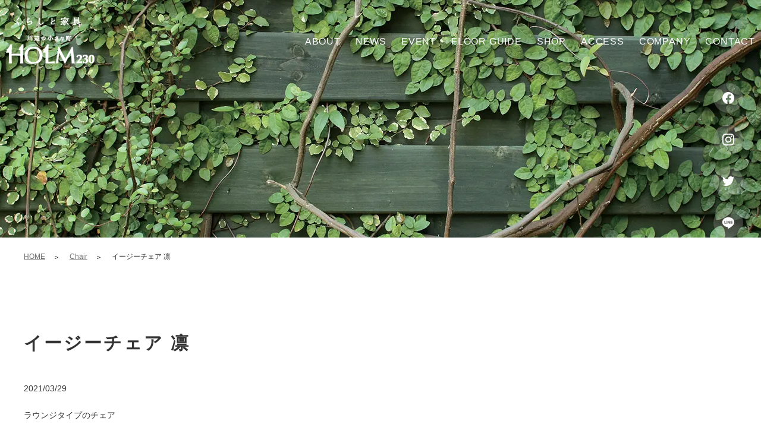

--- FILE ---
content_type: text/html; charset=UTF-8
request_url: https://www.tenjikan.com/fuchu-tenjikan-event/chair/%E3%82%A4%E3%83%BC%E3%82%B8%E3%83%BC%E3%83%81%E3%82%A7%E3%82%A2-%E9%A3%9B%E9%A8%A8%E5%AE%B6%E5%85%B7/
body_size: 10076
content:
<!doctype html>
<html lang="ja">

<head prefix="og: http://ogp.me/ns# fb: http://ogp.me/ns/fb# website: http://ogp.me/ns/website#">
<script charset="UTF-8"  async src="https://app.meo-dash.com/structure_data/gmb/38279/schema.js" type="text/javascript"></script>
  <!-- Google Tag Manager -->
  <script>
    (function(w, d, s, l, i) {
      w[l] = w[l] || [];
      w[l].push({
        'gtm.start': new Date().getTime(),
        event: 'gtm.js'
      });
      var f = d.getElementsByTagName(s)[0],
        j = d.createElement(s),
        dl = l != 'dataLayer' ? '&l=' + l : '';
      j.async = true;
      j.src =
        'https://www.googletagmanager.com/gtm.js?id=' + i + dl;
      f.parentNode.insertBefore(j, f);
    })(window, document, 'script', 'dataLayer', 'GTM-PDQP7ZPK');
  </script>
  <!-- End Google Tag Manager -->

  <!-- Google Tag Manager -->
  <script>
    (function(w, d, s, l, i) {
      w[l] = w[l] || [];
      w[l].push({
        'gtm.start': new Date().getTime(),
        event: 'gtm.js'
      });
      var f = d.getElementsByTagName(s)[0],
        j = d.createElement(s),
        dl = l != 'dataLayer' ? '&l=' + l : '';
      j.async = true;
      j.src =
        'https://www.googletagmanager.com/gtm.js?id=' + i + dl;
      f.parentNode.insertBefore(j, f);
    })(window, document, 'script', 'dataLayer', 'GTM-M3VJ9Q4');
  </script>
  <!-- End Google Tag Manager -->
  <meta charset="utf-8">
  <meta name="viewport" content="width=device-width, initial-scale=-100%, user-scalable=yes" />
  <meta name="format-detection" content="telephone=no">
    <title>イージーチェア 凛　｜FUCHU TENJIKAN｜広島県福山市の家具専門店</title>
<meta name="keywords" content="府中展示館,府中家具,飛騨家具,家具,HOLM230">
<meta name="description" content="インテリアショップを中心に、様々なモノ・コトが集まる複合施設。ライフスタイル全般をご提案するHOLM230。">
<!-- Start OGP -->
<meta property="og:url" content="https://www.tenjikan.com/fuchu-tenjikan-event/chair/%E3%82%A4%E3%83%BC%E3%82%B8%E3%83%BC%E3%83%81%E3%82%A7%E3%82%A2-%E9%A3%9B%E9%A8%A8%E5%AE%B6%E5%85%B7/">
            <meta property="og:type" content="article">
            <meta property="og:image" content="https://www.tenjikan.com/wp-content/uploads/2021/03/image08-9.jpeg">
            <meta property="og:title" content="イージーチェア 凛　｜FUCHU TENJIKAN｜広島県福山市の家具専門店"><!-- End OGP -->    <link rel="shortcut icon" href="https://www.tenjikan.com/wp-content/themes/tenjikan/images/favicon_holm230.png" type="image/png">
  <meta name='robots' content='max-image-preview:large' />
<link rel="canonical" href="https://www.tenjikan.com/fuchu-tenjikan-event/chair/%E3%82%A4%E3%83%BC%E3%82%B8%E3%83%BC%E3%83%81%E3%82%A7%E3%82%A2-%E9%A3%9B%E9%A8%A8%E5%AE%B6%E5%85%B7/" />
<link rel="alternate" type="application/rss+xml" title="【HOLM230】 府中家具が運営する、くらしと家具の複合施設｜広島県福山市 &raquo; イージーチェア 凛　 のコメントのフィード" href="https://www.tenjikan.com/fuchu-tenjikan-event/chair/%e3%82%a4%e3%83%bc%e3%82%b8%e3%83%bc%e3%83%81%e3%82%a7%e3%82%a2-%e9%a3%9b%e9%a8%a8%e5%ae%b6%e5%85%b7/feed/" />
<link rel="alternate" title="oEmbed (JSON)" type="application/json+oembed" href="https://www.tenjikan.com/wp-json/oembed/1.0/embed?url=https%3A%2F%2Fwww.tenjikan.com%2Ffuchu-tenjikan-event%2Fchair%2F%25e3%2582%25a4%25e3%2583%25bc%25e3%2582%25b8%25e3%2583%25bc%25e3%2583%2581%25e3%2582%25a7%25e3%2582%25a2-%25e9%25a3%259b%25e9%25a8%25a8%25e5%25ae%25b6%25e5%2585%25b7%2F" />
<link rel="alternate" title="oEmbed (XML)" type="text/xml+oembed" href="https://www.tenjikan.com/wp-json/oembed/1.0/embed?url=https%3A%2F%2Fwww.tenjikan.com%2Ffuchu-tenjikan-event%2Fchair%2F%25e3%2582%25a4%25e3%2583%25bc%25e3%2582%25b8%25e3%2583%25bc%25e3%2583%2581%25e3%2582%25a7%25e3%2582%25a2-%25e9%25a3%259b%25e9%25a8%25a8%25e5%25ae%25b6%25e5%2585%25b7%2F&#038;format=xml" />
<style id='wp-img-auto-sizes-contain-inline-css' type='text/css'>
img:is([sizes=auto i],[sizes^="auto," i]){contain-intrinsic-size:3000px 1500px}
/*# sourceURL=wp-img-auto-sizes-contain-inline-css */
</style>
<style id='wp-emoji-styles-inline-css' type='text/css'>

	img.wp-smiley, img.emoji {
		display: inline !important;
		border: none !important;
		box-shadow: none !important;
		height: 1em !important;
		width: 1em !important;
		margin: 0 0.07em !important;
		vertical-align: -0.1em !important;
		background: none !important;
		padding: 0 !important;
	}
/*# sourceURL=wp-emoji-styles-inline-css */
</style>
<style id='wp-block-library-inline-css' type='text/css'>
:root{--wp-block-synced-color:#7a00df;--wp-block-synced-color--rgb:122,0,223;--wp-bound-block-color:var(--wp-block-synced-color);--wp-editor-canvas-background:#ddd;--wp-admin-theme-color:#007cba;--wp-admin-theme-color--rgb:0,124,186;--wp-admin-theme-color-darker-10:#006ba1;--wp-admin-theme-color-darker-10--rgb:0,107,160.5;--wp-admin-theme-color-darker-20:#005a87;--wp-admin-theme-color-darker-20--rgb:0,90,135;--wp-admin-border-width-focus:2px}@media (min-resolution:192dpi){:root{--wp-admin-border-width-focus:1.5px}}.wp-element-button{cursor:pointer}:root .has-very-light-gray-background-color{background-color:#eee}:root .has-very-dark-gray-background-color{background-color:#313131}:root .has-very-light-gray-color{color:#eee}:root .has-very-dark-gray-color{color:#313131}:root .has-vivid-green-cyan-to-vivid-cyan-blue-gradient-background{background:linear-gradient(135deg,#00d084,#0693e3)}:root .has-purple-crush-gradient-background{background:linear-gradient(135deg,#34e2e4,#4721fb 50%,#ab1dfe)}:root .has-hazy-dawn-gradient-background{background:linear-gradient(135deg,#faaca8,#dad0ec)}:root .has-subdued-olive-gradient-background{background:linear-gradient(135deg,#fafae1,#67a671)}:root .has-atomic-cream-gradient-background{background:linear-gradient(135deg,#fdd79a,#004a59)}:root .has-nightshade-gradient-background{background:linear-gradient(135deg,#330968,#31cdcf)}:root .has-midnight-gradient-background{background:linear-gradient(135deg,#020381,#2874fc)}:root{--wp--preset--font-size--normal:16px;--wp--preset--font-size--huge:42px}.has-regular-font-size{font-size:1em}.has-larger-font-size{font-size:2.625em}.has-normal-font-size{font-size:var(--wp--preset--font-size--normal)}.has-huge-font-size{font-size:var(--wp--preset--font-size--huge)}.has-text-align-center{text-align:center}.has-text-align-left{text-align:left}.has-text-align-right{text-align:right}.has-fit-text{white-space:nowrap!important}#end-resizable-editor-section{display:none}.aligncenter{clear:both}.items-justified-left{justify-content:flex-start}.items-justified-center{justify-content:center}.items-justified-right{justify-content:flex-end}.items-justified-space-between{justify-content:space-between}.screen-reader-text{border:0;clip-path:inset(50%);height:1px;margin:-1px;overflow:hidden;padding:0;position:absolute;width:1px;word-wrap:normal!important}.screen-reader-text:focus{background-color:#ddd;clip-path:none;color:#444;display:block;font-size:1em;height:auto;left:5px;line-height:normal;padding:15px 23px 14px;text-decoration:none;top:5px;width:auto;z-index:100000}html :where(.has-border-color){border-style:solid}html :where([style*=border-top-color]){border-top-style:solid}html :where([style*=border-right-color]){border-right-style:solid}html :where([style*=border-bottom-color]){border-bottom-style:solid}html :where([style*=border-left-color]){border-left-style:solid}html :where([style*=border-width]){border-style:solid}html :where([style*=border-top-width]){border-top-style:solid}html :where([style*=border-right-width]){border-right-style:solid}html :where([style*=border-bottom-width]){border-bottom-style:solid}html :where([style*=border-left-width]){border-left-style:solid}html :where(img[class*=wp-image-]){height:auto;max-width:100%}:where(figure){margin:0 0 1em}html :where(.is-position-sticky){--wp-admin--admin-bar--position-offset:var(--wp-admin--admin-bar--height,0px)}@media screen and (max-width:600px){html :where(.is-position-sticky){--wp-admin--admin-bar--position-offset:0px}}

/*# sourceURL=wp-block-library-inline-css */
</style><style id='global-styles-inline-css' type='text/css'>
:root{--wp--preset--aspect-ratio--square: 1;--wp--preset--aspect-ratio--4-3: 4/3;--wp--preset--aspect-ratio--3-4: 3/4;--wp--preset--aspect-ratio--3-2: 3/2;--wp--preset--aspect-ratio--2-3: 2/3;--wp--preset--aspect-ratio--16-9: 16/9;--wp--preset--aspect-ratio--9-16: 9/16;--wp--preset--color--black: #000000;--wp--preset--color--cyan-bluish-gray: #abb8c3;--wp--preset--color--white: #ffffff;--wp--preset--color--pale-pink: #f78da7;--wp--preset--color--vivid-red: #cf2e2e;--wp--preset--color--luminous-vivid-orange: #ff6900;--wp--preset--color--luminous-vivid-amber: #fcb900;--wp--preset--color--light-green-cyan: #7bdcb5;--wp--preset--color--vivid-green-cyan: #00d084;--wp--preset--color--pale-cyan-blue: #8ed1fc;--wp--preset--color--vivid-cyan-blue: #0693e3;--wp--preset--color--vivid-purple: #9b51e0;--wp--preset--gradient--vivid-cyan-blue-to-vivid-purple: linear-gradient(135deg,rgb(6,147,227) 0%,rgb(155,81,224) 100%);--wp--preset--gradient--light-green-cyan-to-vivid-green-cyan: linear-gradient(135deg,rgb(122,220,180) 0%,rgb(0,208,130) 100%);--wp--preset--gradient--luminous-vivid-amber-to-luminous-vivid-orange: linear-gradient(135deg,rgb(252,185,0) 0%,rgb(255,105,0) 100%);--wp--preset--gradient--luminous-vivid-orange-to-vivid-red: linear-gradient(135deg,rgb(255,105,0) 0%,rgb(207,46,46) 100%);--wp--preset--gradient--very-light-gray-to-cyan-bluish-gray: linear-gradient(135deg,rgb(238,238,238) 0%,rgb(169,184,195) 100%);--wp--preset--gradient--cool-to-warm-spectrum: linear-gradient(135deg,rgb(74,234,220) 0%,rgb(151,120,209) 20%,rgb(207,42,186) 40%,rgb(238,44,130) 60%,rgb(251,105,98) 80%,rgb(254,248,76) 100%);--wp--preset--gradient--blush-light-purple: linear-gradient(135deg,rgb(255,206,236) 0%,rgb(152,150,240) 100%);--wp--preset--gradient--blush-bordeaux: linear-gradient(135deg,rgb(254,205,165) 0%,rgb(254,45,45) 50%,rgb(107,0,62) 100%);--wp--preset--gradient--luminous-dusk: linear-gradient(135deg,rgb(255,203,112) 0%,rgb(199,81,192) 50%,rgb(65,88,208) 100%);--wp--preset--gradient--pale-ocean: linear-gradient(135deg,rgb(255,245,203) 0%,rgb(182,227,212) 50%,rgb(51,167,181) 100%);--wp--preset--gradient--electric-grass: linear-gradient(135deg,rgb(202,248,128) 0%,rgb(113,206,126) 100%);--wp--preset--gradient--midnight: linear-gradient(135deg,rgb(2,3,129) 0%,rgb(40,116,252) 100%);--wp--preset--font-size--small: 13px;--wp--preset--font-size--medium: 20px;--wp--preset--font-size--large: 36px;--wp--preset--font-size--x-large: 42px;--wp--preset--spacing--20: 0.44rem;--wp--preset--spacing--30: 0.67rem;--wp--preset--spacing--40: 1rem;--wp--preset--spacing--50: 1.5rem;--wp--preset--spacing--60: 2.25rem;--wp--preset--spacing--70: 3.38rem;--wp--preset--spacing--80: 5.06rem;--wp--preset--shadow--natural: 6px 6px 9px rgba(0, 0, 0, 0.2);--wp--preset--shadow--deep: 12px 12px 50px rgba(0, 0, 0, 0.4);--wp--preset--shadow--sharp: 6px 6px 0px rgba(0, 0, 0, 0.2);--wp--preset--shadow--outlined: 6px 6px 0px -3px rgb(255, 255, 255), 6px 6px rgb(0, 0, 0);--wp--preset--shadow--crisp: 6px 6px 0px rgb(0, 0, 0);}:where(.is-layout-flex){gap: 0.5em;}:where(.is-layout-grid){gap: 0.5em;}body .is-layout-flex{display: flex;}.is-layout-flex{flex-wrap: wrap;align-items: center;}.is-layout-flex > :is(*, div){margin: 0;}body .is-layout-grid{display: grid;}.is-layout-grid > :is(*, div){margin: 0;}:where(.wp-block-columns.is-layout-flex){gap: 2em;}:where(.wp-block-columns.is-layout-grid){gap: 2em;}:where(.wp-block-post-template.is-layout-flex){gap: 1.25em;}:where(.wp-block-post-template.is-layout-grid){gap: 1.25em;}.has-black-color{color: var(--wp--preset--color--black) !important;}.has-cyan-bluish-gray-color{color: var(--wp--preset--color--cyan-bluish-gray) !important;}.has-white-color{color: var(--wp--preset--color--white) !important;}.has-pale-pink-color{color: var(--wp--preset--color--pale-pink) !important;}.has-vivid-red-color{color: var(--wp--preset--color--vivid-red) !important;}.has-luminous-vivid-orange-color{color: var(--wp--preset--color--luminous-vivid-orange) !important;}.has-luminous-vivid-amber-color{color: var(--wp--preset--color--luminous-vivid-amber) !important;}.has-light-green-cyan-color{color: var(--wp--preset--color--light-green-cyan) !important;}.has-vivid-green-cyan-color{color: var(--wp--preset--color--vivid-green-cyan) !important;}.has-pale-cyan-blue-color{color: var(--wp--preset--color--pale-cyan-blue) !important;}.has-vivid-cyan-blue-color{color: var(--wp--preset--color--vivid-cyan-blue) !important;}.has-vivid-purple-color{color: var(--wp--preset--color--vivid-purple) !important;}.has-black-background-color{background-color: var(--wp--preset--color--black) !important;}.has-cyan-bluish-gray-background-color{background-color: var(--wp--preset--color--cyan-bluish-gray) !important;}.has-white-background-color{background-color: var(--wp--preset--color--white) !important;}.has-pale-pink-background-color{background-color: var(--wp--preset--color--pale-pink) !important;}.has-vivid-red-background-color{background-color: var(--wp--preset--color--vivid-red) !important;}.has-luminous-vivid-orange-background-color{background-color: var(--wp--preset--color--luminous-vivid-orange) !important;}.has-luminous-vivid-amber-background-color{background-color: var(--wp--preset--color--luminous-vivid-amber) !important;}.has-light-green-cyan-background-color{background-color: var(--wp--preset--color--light-green-cyan) !important;}.has-vivid-green-cyan-background-color{background-color: var(--wp--preset--color--vivid-green-cyan) !important;}.has-pale-cyan-blue-background-color{background-color: var(--wp--preset--color--pale-cyan-blue) !important;}.has-vivid-cyan-blue-background-color{background-color: var(--wp--preset--color--vivid-cyan-blue) !important;}.has-vivid-purple-background-color{background-color: var(--wp--preset--color--vivid-purple) !important;}.has-black-border-color{border-color: var(--wp--preset--color--black) !important;}.has-cyan-bluish-gray-border-color{border-color: var(--wp--preset--color--cyan-bluish-gray) !important;}.has-white-border-color{border-color: var(--wp--preset--color--white) !important;}.has-pale-pink-border-color{border-color: var(--wp--preset--color--pale-pink) !important;}.has-vivid-red-border-color{border-color: var(--wp--preset--color--vivid-red) !important;}.has-luminous-vivid-orange-border-color{border-color: var(--wp--preset--color--luminous-vivid-orange) !important;}.has-luminous-vivid-amber-border-color{border-color: var(--wp--preset--color--luminous-vivid-amber) !important;}.has-light-green-cyan-border-color{border-color: var(--wp--preset--color--light-green-cyan) !important;}.has-vivid-green-cyan-border-color{border-color: var(--wp--preset--color--vivid-green-cyan) !important;}.has-pale-cyan-blue-border-color{border-color: var(--wp--preset--color--pale-cyan-blue) !important;}.has-vivid-cyan-blue-border-color{border-color: var(--wp--preset--color--vivid-cyan-blue) !important;}.has-vivid-purple-border-color{border-color: var(--wp--preset--color--vivid-purple) !important;}.has-vivid-cyan-blue-to-vivid-purple-gradient-background{background: var(--wp--preset--gradient--vivid-cyan-blue-to-vivid-purple) !important;}.has-light-green-cyan-to-vivid-green-cyan-gradient-background{background: var(--wp--preset--gradient--light-green-cyan-to-vivid-green-cyan) !important;}.has-luminous-vivid-amber-to-luminous-vivid-orange-gradient-background{background: var(--wp--preset--gradient--luminous-vivid-amber-to-luminous-vivid-orange) !important;}.has-luminous-vivid-orange-to-vivid-red-gradient-background{background: var(--wp--preset--gradient--luminous-vivid-orange-to-vivid-red) !important;}.has-very-light-gray-to-cyan-bluish-gray-gradient-background{background: var(--wp--preset--gradient--very-light-gray-to-cyan-bluish-gray) !important;}.has-cool-to-warm-spectrum-gradient-background{background: var(--wp--preset--gradient--cool-to-warm-spectrum) !important;}.has-blush-light-purple-gradient-background{background: var(--wp--preset--gradient--blush-light-purple) !important;}.has-blush-bordeaux-gradient-background{background: var(--wp--preset--gradient--blush-bordeaux) !important;}.has-luminous-dusk-gradient-background{background: var(--wp--preset--gradient--luminous-dusk) !important;}.has-pale-ocean-gradient-background{background: var(--wp--preset--gradient--pale-ocean) !important;}.has-electric-grass-gradient-background{background: var(--wp--preset--gradient--electric-grass) !important;}.has-midnight-gradient-background{background: var(--wp--preset--gradient--midnight) !important;}.has-small-font-size{font-size: var(--wp--preset--font-size--small) !important;}.has-medium-font-size{font-size: var(--wp--preset--font-size--medium) !important;}.has-large-font-size{font-size: var(--wp--preset--font-size--large) !important;}.has-x-large-font-size{font-size: var(--wp--preset--font-size--x-large) !important;}
/*# sourceURL=global-styles-inline-css */
</style>

<style id='classic-theme-styles-inline-css' type='text/css'>
/*! This file is auto-generated */
.wp-block-button__link{color:#fff;background-color:#32373c;border-radius:9999px;box-shadow:none;text-decoration:none;padding:calc(.667em + 2px) calc(1.333em + 2px);font-size:1.125em}.wp-block-file__button{background:#32373c;color:#fff;text-decoration:none}
/*# sourceURL=/wp-includes/css/classic-themes.min.css */
</style>
<link rel='stylesheet' id='styles-css' href='https://www.tenjikan.com/wp-content/themes/tenjikan/css/styles.css?ver=6.9' type='text/css' media='all' />
<link rel='stylesheet' id='responsive-css' href='https://www.tenjikan.com/wp-content/themes/tenjikan/css/responsive.css?ver=6.9' type='text/css' media='all' />
<link rel="https://api.w.org/" href="https://www.tenjikan.com/wp-json/" /><link rel="alternate" title="JSON" type="application/json" href="https://www.tenjikan.com/wp-json/wp/v2/posts/3254" /><link rel="EditURI" type="application/rsd+xml" title="RSD" href="https://www.tenjikan.com/xmlrpc.php?rsd" />
<meta name="generator" content="WordPress 6.9" />
<link rel='shortlink' href='https://www.tenjikan.com/?p=3254' />
<noscript><style>.lazyload[data-src]{display:none !important;}</style></noscript><style>.lazyload{background-image:none !important;}.lazyload:before{background-image:none !important;}</style>          <script type="application/ld+json">{"@context":"http:\/\/schema.org","@type":"BreadcrumbList","name":"パンくずリスト","itemListElement":[{"@type":"ListItem","position":1,"name":"HOME","item":"https:\/\/www.tenjikan.com\/"},{"@type":"ListItem","position":2,"name":"HOLM230 FUCHU TENJIKAN TOPページ","item":"https:\/\/www.tenjikan.com\/fuchu-tenjikan\/"},{"@type":"ListItem","position":3,"name":"投稿","item":"https:\/\/www.tenjikan.com"},{"@type":"ListItem","position":4,"name":"イージーチェア 凛　","item":"https:\/\/www.tenjikan.com\/fuchu-tenjikan-event\/chair\/%E3%82%A4%E3%83%BC%E3%82%B8%E3%83%BC%E3%83%81%E3%82%A7%E3%82%A2-%E9%A3%9B%E9%A8%A8%E5%AE%B6%E5%85%B7\/"}]}</script>
  <!-- Global site tag (gtag.js) - Google Analytics -->
  <script async src="https://www.googletagmanager.com/gtag/js?id=UA-160345056-43"></script>
  <script>
    window.dataLayer = window.dataLayer || [];

    function gtag() {
      dataLayer.push(arguments);
    }
    gtag('js', new Date());

    gtag('config', 'UA-160345056-43');
  </script>

  <!-- Google Tag Manager -->
  <script>
    (function(w, d, s, l, i) {
      w[l] = w[l] || [];
      w[l].push({
        'gtm.start': new Date().getTime(),
        event: 'gtm.js'
      });
      var f = d.getElementsByTagName(s)[0],
        j = d.createElement(s),
        dl = l != 'dataLayer' ? '&l=' + l : '';
      j.async = true;
      j.src =
        'https://www.googletagmanager.com/gtm.js?id=' + i + dl;
      f.parentNode.insertBefore(j, f);
    })(window, document, 'script', 'dataLayer', 'GTM-M28QCMW');
  </script>
  <!-- End Google Tag Manager -->

</head>

<body class="under">
  <!-- Google Tag Manager (noscript) -->
  <noscript><iframe src="https://www.googletagmanager.com/ns.html?id=GTM-PDQP7ZPK"
      height="0" width="0" style="display:none;visibility:hidden"></iframe></noscript>
  <!-- End Google Tag Manager (noscript) -->

  <!-- Google Tag Manager (noscript) -->
  <noscript><iframe src="https://www.googletagmanager.com/ns.html?id=GTM-M3VJ9Q4"
      height="0" width="0" style="display:none;visibility:hidden"></iframe></noscript>
  <!-- End Google Tag Manager (noscript) -->
  <!-- Google Tag Manager (noscript) -->
  <noscript>
    <iframe src="https://www.googletagmanager.com/ns.html?id=GTM-M28QCMW"
      height="0" width="0" style="display:none;visibility:hidden"></iframe>
  </noscript>
  <!-- End Google Tag Manager (noscript) -->
  <div id="wrapper">
          <header id="header">
        <div class="header_inner">
          <h1 class="header_logo"><a href="https://www.tenjikan.com/"> <img class="logo lazyload" src="[data-uri]" alt="福山にある府中家具の複合商業施設「HOLM230」のイージーチェア 凛　です。" data-src="https://www.tenjikan.com/wp-content/themes/tenjikan/images/holm230_logo.png" decoding="async" data-eio-rwidth="149" data-eio-rheight="79"><noscript><img class="logo" src="https://www.tenjikan.com/wp-content/themes/tenjikan/images/holm230_logo.png" alt="福山にある府中家具の複合商業施設「HOLM230」のイージーチェア 凛　です。" data-eio="l"></noscript> <img class="logo_over lazyload" src="[data-uri]" alt="福山にある府中家具の複合商業施設「HOLM230」のイージーチェア 凛　です。" data-src="https://www.tenjikan.com/wp-content/themes/tenjikan/images/holm230_logo_over.png" decoding="async" data-eio-rwidth="150" data-eio-rheight="80"><noscript><img class="logo_over" src="https://www.tenjikan.com/wp-content/themes/tenjikan/images/holm230_logo_over.png" alt="福山にある府中家具の複合商業施設「HOLM230」のイージーチェア 凛　です。" data-eio="l"></noscript> </a></h1>
          <nav id="gnavi">
            <ul class="menu">
              <!--<li class="over">
                            <span>About</span>
                            <ul class="submenu">
                                <li><a href="https://www.tenjikan.com/whats">HOLM230とは</a></li>
                                <li><a href="https://www.tenjikan.com/concept">コンセプト</a></li>
                            </ul>
                        </li>-->
              <li><a href="https://www.tenjikan.com/whats/">About</a></li>
              <li><a href="https://www.tenjikan.com/news/">News</a></li>
              <li><a href="https://www.tenjikan.com/event/">Event</a></li>
              <li><a href="https://www.tenjikan.com/whats#ttl01">Floor guide</a></li>
              <li><a href="https://www.tenjikan.com/shop/">Shop</a></li>
              <li><a href="https://www.tenjikan.com/access/">Access</a></li>
              <li><a href="https://www.tenjikan.com/company/">Company</a></li>
              <li><a href="https://www.tenjikan.com/contact/">Contact</a></li>
            </ul>
            <div class="social_fixed"> <a href="https://www.facebook.com/Holm230" target="_blank"><img src="[data-uri]" alt="Facebook" data-src="https://www.tenjikan.com/wp-content/themes/tenjikan/images/ico_facebook.png" decoding="async" class="lazyload" data-eio-rwidth="20" data-eio-rheight="20"><noscript><img src="https://www.tenjikan.com/wp-content/themes/tenjikan/images/ico_facebook.png" alt="Facebook" data-eio="l"></noscript></a> <a href="https://instagram.com/holm230" target="_blank"><img src="[data-uri]" alt="Instagram" data-src="https://www.tenjikan.com/wp-content/themes/tenjikan/images/ico_instagram.png" decoding="async" class="lazyload" data-eio-rwidth="20" data-eio-rheight="20"><noscript><img src="https://www.tenjikan.com/wp-content/themes/tenjikan/images/ico_instagram.png" alt="Instagram" data-eio="l"></noscript></a> <a href="https://twitter.com/holm230" target="_blank"><img src="[data-uri]" alt="Twitter" data-src="https://www.tenjikan.com/wp-content/themes/tenjikan/images/ico_twitter.png" decoding="async" class="lazyload" data-eio-rwidth="20" data-eio-rheight="16"><noscript><img src="https://www.tenjikan.com/wp-content/themes/tenjikan/images/ico_twitter.png" alt="Twitter" data-eio="l"></noscript></a> <a href="https://page.line.me/?accountId=jqg2865i" target="_blank"><img src="[data-uri]" alt="Twitter" data-src="https://www.tenjikan.com/wp-content/themes/tenjikan/images/ico_line.png" decoding="async" class="lazyload" data-eio-rwidth="20" data-eio-rheight="19"><noscript><img src="https://www.tenjikan.com/wp-content/themes/tenjikan/images/ico_line.png" alt="Twitter" data-eio="l"></noscript></a> </div>
          </nav>
          <div class="icon_menu">
            <label class="ico"><span></span></label>
            <label class="txt"><span class="open">Menu</span><span class="close">Close</span></label>
          </div>
        </div>
      </header>
    <main id="main">
    <div id="mainvisual">
        <div class="container">
            <h2>NEWS EVENT</h2>
        </div>
    </div>
    <div id="content">
        <ul class="topic_path">
            <li><a href="https://www.tenjikan.com/">HOME</a></li>
                        <li><a href="https://www.tenjikan.com/chair">Chair</a></li>
            <li>イージーチェア 凛　</li>
        </ul>
        <section>
            <h3>イージーチェア 凛　</h3>
            <p class="news_detail_date">2021/03/29</p>
                        <!-- <p class="center news_detail_img"><img src="[data-uri]" class="attachment-post-thumbnail size-post-thumbnail wp-post-image lazyload" alt="" decoding="async" fetchpriority="high"   data-src="https://www.tenjikan.com/wp-content/uploads/2021/03/image03-17.jpeg" data-srcset="https://www.tenjikan.com/wp-content/uploads/2021/03/image03-17.jpeg 2016w, https://www.tenjikan.com/wp-content/uploads/2021/03/image03-17-300x225.jpeg 300w, https://www.tenjikan.com/wp-content/uploads/2021/03/image03-17-1024x768.jpeg 1024w, https://www.tenjikan.com/wp-content/uploads/2021/03/image03-17-768x576.jpeg 768w, https://www.tenjikan.com/wp-content/uploads/2021/03/image03-17-1536x1152.jpeg 1536w" data-sizes="auto" data-eio-rwidth="2016" data-eio-rheight="1512" /><noscript><img src="https://www.tenjikan.com/wp-content/uploads/2021/03/image03-17.jpeg" class="attachment-post-thumbnail size-post-thumbnail wp-post-image" alt="" decoding="async" fetchpriority="high" srcset="https://www.tenjikan.com/wp-content/uploads/2021/03/image03-17.jpeg 2016w, https://www.tenjikan.com/wp-content/uploads/2021/03/image03-17-300x225.jpeg 300w, https://www.tenjikan.com/wp-content/uploads/2021/03/image03-17-1024x768.jpeg 1024w, https://www.tenjikan.com/wp-content/uploads/2021/03/image03-17-768x576.jpeg 768w, https://www.tenjikan.com/wp-content/uploads/2021/03/image03-17-1536x1152.jpeg 1536w" sizes="(max-width: 2016px) 100vw, 2016px" data-eio="l" /></noscript></p> -->
                        <div class="news_detail_content">
            <p>ラウンジタイプのチェア</p>
<p>ゆっくりと流れる時を、このチェアと共に過ごす</p>
<p><img decoding="async" class="alignleft wp-image-3263 lazyload" src="[data-uri]" alt="" width="1000" height="750"   data-src="https://www.tenjikan.com/wp-content/uploads/2021/03/image08-9.jpeg" data-srcset="https://www.tenjikan.com/wp-content/uploads/2021/03/image08-9.jpeg 2016w, https://www.tenjikan.com/wp-content/uploads/2021/03/image08-9-300x225.jpeg 300w, https://www.tenjikan.com/wp-content/uploads/2021/03/image08-9-1024x768.jpeg 1024w, https://www.tenjikan.com/wp-content/uploads/2021/03/image08-9-768x576.jpeg 768w, https://www.tenjikan.com/wp-content/uploads/2021/03/image08-9-1536x1152.jpeg 1536w" data-sizes="auto" data-eio-rwidth="2016" data-eio-rheight="1512" /><noscript><img decoding="async" class="alignleft wp-image-3263" src="https://www.tenjikan.com/wp-content/uploads/2021/03/image08-9.jpeg" alt="" width="1000" height="750" srcset="https://www.tenjikan.com/wp-content/uploads/2021/03/image08-9.jpeg 2016w, https://www.tenjikan.com/wp-content/uploads/2021/03/image08-9-300x225.jpeg 300w, https://www.tenjikan.com/wp-content/uploads/2021/03/image08-9-1024x768.jpeg 1024w, https://www.tenjikan.com/wp-content/uploads/2021/03/image08-9-768x576.jpeg 768w, https://www.tenjikan.com/wp-content/uploads/2021/03/image08-9-1536x1152.jpeg 1536w" sizes="(max-width: 1000px) 100vw, 1000px" data-eio="l" /></noscript></p>
<p>&nbsp;</p>
<p>&nbsp;</p>
<p>&nbsp;</p>
<p>&nbsp;</p>
<p>&nbsp;</p>
<p>&nbsp;</p>
<p>&nbsp;</p>
<p>&nbsp;</p>
<p>&nbsp;</p>
<p>&nbsp;</p>
<p>&nbsp;</p>
<p>&nbsp;</p>
<p>&nbsp;</p>
<p>&nbsp;</p>
<p>&nbsp;</p>
<p>&nbsp;</p>
<p>&nbsp;</p>
<p>&nbsp;</p>
<p>シャープなフレームと馬革BLACK</p>
<p>使い込むほどに味わいがでて、その経年変化を楽しみながら使っていくチェア</p>
<p><img decoding="async" class="alignleft wp-image-3262 lazyload" src="[data-uri]" alt="" width="1000" height="750"   data-src="https://www.tenjikan.com/wp-content/uploads/2021/03/image07-9.jpeg" data-srcset="https://www.tenjikan.com/wp-content/uploads/2021/03/image07-9.jpeg 2016w, https://www.tenjikan.com/wp-content/uploads/2021/03/image07-9-300x225.jpeg 300w, https://www.tenjikan.com/wp-content/uploads/2021/03/image07-9-1024x768.jpeg 1024w, https://www.tenjikan.com/wp-content/uploads/2021/03/image07-9-768x576.jpeg 768w, https://www.tenjikan.com/wp-content/uploads/2021/03/image07-9-1536x1152.jpeg 1536w" data-sizes="auto" data-eio-rwidth="2016" data-eio-rheight="1512" /><noscript><img decoding="async" class="alignleft wp-image-3262" src="https://www.tenjikan.com/wp-content/uploads/2021/03/image07-9.jpeg" alt="" width="1000" height="750" srcset="https://www.tenjikan.com/wp-content/uploads/2021/03/image07-9.jpeg 2016w, https://www.tenjikan.com/wp-content/uploads/2021/03/image07-9-300x225.jpeg 300w, https://www.tenjikan.com/wp-content/uploads/2021/03/image07-9-1024x768.jpeg 1024w, https://www.tenjikan.com/wp-content/uploads/2021/03/image07-9-768x576.jpeg 768w, https://www.tenjikan.com/wp-content/uploads/2021/03/image07-9-1536x1152.jpeg 1536w" sizes="(max-width: 1000px) 100vw, 1000px" data-eio="l" /></noscript></p>
<p>&nbsp;</p>
<p>&nbsp;</p>
<p>&nbsp;</p>
<p>&nbsp;</p>
<p>&nbsp;</p>
<p>&nbsp;</p>
<p>&nbsp;</p>
<p>&nbsp;</p>
<p>&nbsp;</p>
<p>&nbsp;</p>
<p>&nbsp;</p>
<p>&nbsp;</p>
<p>&nbsp;</p>
<p>&nbsp;</p>
<p>&nbsp;</p>
<p>&nbsp;</p>
<p>&nbsp;</p>
<p>&nbsp;</p>
<p><img decoding="async" class="alignleft wp-image-3261 lazyload" src="[data-uri]" alt="" width="1000" height="750"   data-src="https://www.tenjikan.com/wp-content/uploads/2021/03/image06-12.jpeg" data-srcset="https://www.tenjikan.com/wp-content/uploads/2021/03/image06-12.jpeg 2016w, https://www.tenjikan.com/wp-content/uploads/2021/03/image06-12-300x225.jpeg 300w, https://www.tenjikan.com/wp-content/uploads/2021/03/image06-12-1024x768.jpeg 1024w, https://www.tenjikan.com/wp-content/uploads/2021/03/image06-12-768x576.jpeg 768w, https://www.tenjikan.com/wp-content/uploads/2021/03/image06-12-1536x1152.jpeg 1536w" data-sizes="auto" data-eio-rwidth="2016" data-eio-rheight="1512" /><noscript><img decoding="async" class="alignleft wp-image-3261" src="https://www.tenjikan.com/wp-content/uploads/2021/03/image06-12.jpeg" alt="" width="1000" height="750" srcset="https://www.tenjikan.com/wp-content/uploads/2021/03/image06-12.jpeg 2016w, https://www.tenjikan.com/wp-content/uploads/2021/03/image06-12-300x225.jpeg 300w, https://www.tenjikan.com/wp-content/uploads/2021/03/image06-12-1024x768.jpeg 1024w, https://www.tenjikan.com/wp-content/uploads/2021/03/image06-12-768x576.jpeg 768w, https://www.tenjikan.com/wp-content/uploads/2021/03/image06-12-1536x1152.jpeg 1536w" sizes="(max-width: 1000px) 100vw, 1000px" data-eio="l" /></noscript></p>
<p>&nbsp;</p>
<p>&nbsp;</p>
<p>&nbsp;</p>
<p>&nbsp;</p>
<p>&nbsp;</p>
<p>&nbsp;</p>
<p>&nbsp;</p>
<p>&nbsp;</p>
<p>&nbsp;</p>
<p>&nbsp;</p>
<p>&nbsp;</p>
<p>&nbsp;</p>
<p>&nbsp;</p>
<p>&nbsp;</p>
<p>&nbsp;</p>
<p>&nbsp;</p>
<p>&nbsp;</p>
<p>&nbsp;</p>
<p>洗練されたデザイン</p>
<p>見ていて、ついうっとりしてしまいそうな完成度</p>
<p><img decoding="async" class="alignleft wp-image-3260 lazyload" src="[data-uri]" alt="" width="1000" height="750"   data-src="https://www.tenjikan.com/wp-content/uploads/2021/03/image05-12.jpeg" data-srcset="https://www.tenjikan.com/wp-content/uploads/2021/03/image05-12.jpeg 2016w, https://www.tenjikan.com/wp-content/uploads/2021/03/image05-12-300x225.jpeg 300w, https://www.tenjikan.com/wp-content/uploads/2021/03/image05-12-1024x768.jpeg 1024w, https://www.tenjikan.com/wp-content/uploads/2021/03/image05-12-768x576.jpeg 768w, https://www.tenjikan.com/wp-content/uploads/2021/03/image05-12-1536x1152.jpeg 1536w" data-sizes="auto" data-eio-rwidth="2016" data-eio-rheight="1512" /><noscript><img decoding="async" class="alignleft wp-image-3260" src="https://www.tenjikan.com/wp-content/uploads/2021/03/image05-12.jpeg" alt="" width="1000" height="750" srcset="https://www.tenjikan.com/wp-content/uploads/2021/03/image05-12.jpeg 2016w, https://www.tenjikan.com/wp-content/uploads/2021/03/image05-12-300x225.jpeg 300w, https://www.tenjikan.com/wp-content/uploads/2021/03/image05-12-1024x768.jpeg 1024w, https://www.tenjikan.com/wp-content/uploads/2021/03/image05-12-768x576.jpeg 768w, https://www.tenjikan.com/wp-content/uploads/2021/03/image05-12-1536x1152.jpeg 1536w" sizes="(max-width: 1000px) 100vw, 1000px" data-eio="l" /></noscript></p>
<p>&nbsp;</p>
<p>&nbsp;</p>
<p>&nbsp;</p>
<p>&nbsp;</p>
<p>&nbsp;</p>
<p>&nbsp;</p>
<p>&nbsp;</p>
<p>&nbsp;</p>
<p>&nbsp;</p>
<p>&nbsp;</p>
<p>&nbsp;</p>
<p>&nbsp;</p>
<p>&nbsp;</p>
<p>&nbsp;</p>
<p>&nbsp;</p>
<p>&nbsp;</p>
<p>&nbsp;</p>
<p>&nbsp;</p>
<p><img decoding="async" class="alignleft wp-image-3258 lazyload" src="[data-uri]" alt="" width="1000" height="750"   data-src="https://www.tenjikan.com/wp-content/uploads/2021/03/image03-17.jpeg" data-srcset="https://www.tenjikan.com/wp-content/uploads/2021/03/image03-17.jpeg 2016w, https://www.tenjikan.com/wp-content/uploads/2021/03/image03-17-300x225.jpeg 300w, https://www.tenjikan.com/wp-content/uploads/2021/03/image03-17-1024x768.jpeg 1024w, https://www.tenjikan.com/wp-content/uploads/2021/03/image03-17-768x576.jpeg 768w, https://www.tenjikan.com/wp-content/uploads/2021/03/image03-17-1536x1152.jpeg 1536w" data-sizes="auto" data-eio-rwidth="2016" data-eio-rheight="1512" /><noscript><img decoding="async" class="alignleft wp-image-3258" src="https://www.tenjikan.com/wp-content/uploads/2021/03/image03-17.jpeg" alt="" width="1000" height="750" srcset="https://www.tenjikan.com/wp-content/uploads/2021/03/image03-17.jpeg 2016w, https://www.tenjikan.com/wp-content/uploads/2021/03/image03-17-300x225.jpeg 300w, https://www.tenjikan.com/wp-content/uploads/2021/03/image03-17-1024x768.jpeg 1024w, https://www.tenjikan.com/wp-content/uploads/2021/03/image03-17-768x576.jpeg 768w, https://www.tenjikan.com/wp-content/uploads/2021/03/image03-17-1536x1152.jpeg 1536w" sizes="(max-width: 1000px) 100vw, 1000px" data-eio="l" /></noscript></p>
<p>&nbsp;</p>
<p>&nbsp;</p>
<p>&nbsp;</p>
<p>&nbsp;</p>
<p>&nbsp;</p>
<p>&nbsp;</p>
<p>&nbsp;</p>
<p>&nbsp;</p>
<p>&nbsp;</p>
<p>&nbsp;</p>
<p>&nbsp;</p>
<p>&nbsp;</p>
<p>&nbsp;</p>
<p>&nbsp;</p>
<p>&nbsp;</p>
<p>&nbsp;</p>
<p>&nbsp;</p>
<p>&nbsp;</p>
<p>コーヒーテーブルを添えて</p>
<p>ひといきつく、その時間に使っていただくご提案を</p>
<p><img decoding="async" class="alignleft wp-image-3255 lazyload" src="[data-uri]" alt="" width="1000" height="750"   data-src="https://www.tenjikan.com/wp-content/uploads/2021/03/image0-12.jpeg" data-srcset="https://www.tenjikan.com/wp-content/uploads/2021/03/image0-12.jpeg 2016w, https://www.tenjikan.com/wp-content/uploads/2021/03/image0-12-300x225.jpeg 300w, https://www.tenjikan.com/wp-content/uploads/2021/03/image0-12-1024x768.jpeg 1024w, https://www.tenjikan.com/wp-content/uploads/2021/03/image0-12-768x576.jpeg 768w, https://www.tenjikan.com/wp-content/uploads/2021/03/image0-12-1536x1152.jpeg 1536w" data-sizes="auto" data-eio-rwidth="2016" data-eio-rheight="1512" /><noscript><img decoding="async" class="alignleft wp-image-3255" src="https://www.tenjikan.com/wp-content/uploads/2021/03/image0-12.jpeg" alt="" width="1000" height="750" srcset="https://www.tenjikan.com/wp-content/uploads/2021/03/image0-12.jpeg 2016w, https://www.tenjikan.com/wp-content/uploads/2021/03/image0-12-300x225.jpeg 300w, https://www.tenjikan.com/wp-content/uploads/2021/03/image0-12-1024x768.jpeg 1024w, https://www.tenjikan.com/wp-content/uploads/2021/03/image0-12-768x576.jpeg 768w, https://www.tenjikan.com/wp-content/uploads/2021/03/image0-12-1536x1152.jpeg 1536w" sizes="(max-width: 1000px) 100vw, 1000px" data-eio="l" /></noscript></p>
<p>&nbsp;</p>
<p>&nbsp;</p>
<p>&nbsp;</p>
<p>&nbsp;</p>
<p>&nbsp;</p>
<p>&nbsp;</p>
<p>&nbsp;</p>
<p>&nbsp;</p>
<p>&nbsp;</p>
<p>&nbsp;</p>
<p>&nbsp;</p>
<p>&nbsp;</p>
<p>&nbsp;</p>
<p>&nbsp;</p>
<p>&nbsp;</p>
<p>&nbsp;</p>
<p>&nbsp;</p>
<p>&nbsp;</p>
<p>イージーチェア</p>
<p>ぜひ選択肢のひとつとしてご提案させてください</p>
            </div>
            <ul class="news_detail_btn">
                                <li><a href="https://www.tenjikan.com/staff-blog/%e3%82%aa%e3%83%bc%e3%83%80%e3%83%bc%e5%ae%b6%e5%85%b7-%e5%88%a5%e6%b3%a8%e5%ae%b6%e5%85%b7-%e9%80%a0%e4%bd%9c%e5%ae%b6%e5%85%b7/" rel="prev">前へ</a></li>
                                <li class="backBtn"><a href="https://www.tenjikan.com/chair">一覧に戻る</a></li>
                                <li><a href="https://www.tenjikan.com/fuchu-tenjikan-event/chair/%e3%83%8f%e3%82%a4%e3%83%90%e3%83%83%e3%82%af%e3%83%81%e3%82%a7%e3%82%a2-vermeer%e3%83%95%e3%82%a7%e3%83%ab%e3%83%a1%e3%83%bc%e3%83%ab/" rel="next">次へ</a></li>
                            </ul>
        </section>
    </div>
</main>
            <footer id="footer">
              <div class="inner">
                <div class="footer_contact">
                  <div class="container">
                    <p class="idx_ttl"><span class="en">CONTACT</span><span class="jp">お問い合わせ</span></p>
                    <ul class="contact">
                      <li class="tel"><a href="tel:0849761122" class="sweetlink" onclick="gtag('event', 'tel', {'event_category': 'sp'});gtag_report_conversion('tel:0849761122');yahoo_report_conversion(undefined);return false;">Tel.084-976-1122<span>AM9:30-PM18:00</span></a></li>
                      <li class="form">
                        <div class="idx_btn">
                          <a href="https://www.tenjikan.com/contact">
                            <div class="idx_btn_txt">MAIL FORM</div>
                          </a>
                        </div>
                      </li>
                    </ul>
                  </div>
                </div>
                <div class="footer_btm">
                  <div class="container">
                    <div class="footer_btm_l">
                      <p class="footer_logo">
                                                  <a href="https://www.tenjikan.com/"><img src="[data-uri]" width="150" height="80" alt="Holm230 Logo" loading="lazy" data-src="https://www.tenjikan.com/wp-content/themes/tenjikan/images/holm230_logo_black.png" decoding="async" class="lazyload" data-eio-rwidth="150" data-eio-rheight="80"><noscript><img src="https://www.tenjikan.com/wp-content/themes/tenjikan/images/holm230_logo_black.png" width="150" height="80" alt="Holm230 Logo" loading="lazy" data-eio="l"></noscript></a>
                                              </p>
                                                     <p class="address">〒720-1144　広島県福山市駅家町坊寺230番地<br>AM9:30-PM18:00<br>定休日:水曜日</p>
                      <ul class="link">
                        <li><a href="https://www.tenjikan.com/access">ACCESS</a></li>
                      </ul>
                    </div>
                    <div class="footer_btm_r">
                      <ul class="footer_link">
                        <li class="footer_link_it"><a href="https://www.tenjikan.com">HOME</a></li>
                        <li class="footer_link_it"><a href="https://www.tenjikan.com/news/">NEWS</a></li>
                        <li class="footer_link_it">
                          <span>ABOUT</span>
                          <ul>
                            <li><a href="https://www.tenjikan.com/whats/">HOLM230とは</a></li>
                            <!--<li><a href="https://www.tenjikan.com/concept/">コンセプト</a></li>-->
                            <li><a href="https://www.tenjikan.com/access/">アクセス</a></li>
                          </ul>
                        </li>
                      </ul>
                      <ul class="footer_link">
                        <li class="footer_link_it"><a href="https://www.tenjikan.com/shop/">SHOP</a></li>
                        <li class="footer_link_it">
                          <span><a href="https://www.tenjikan.com/fuchu-tenjikan/">HOLM230 FUCHU TENJIKAN</a></span>
                          <ul>
                            <li><a href="https://www.tenjikan.com/fuchu-tenjikan/news-cate/news/">NEWS</a></li>
                            <li><a href="https://www.tenjikan.com/fuchu-tenjikan/whats/">HOLM230 FUCHU TENJIKANとは</a></li>
                            <li><a href="https://www.tenjikan.com/fuchu-tenjikan/research/">府中家具・飛騨家具を探る</a></li>
                            <!--<li><a href="https://www.tenjikan.com/fuchu-tenjikan/choice/">家具の選び方</a></li>-->
                            <li><a href="https://www.tenjikan.com/fuchu-tenjikan/custom/">カスタムオーダー</a></li>
                            <li><a href="https://www.tenjikan.com/fuchu-tenjikan/corporation/">オーダー家具法人窓口</a></li>
                            <li><a href="https://www.tenjikan.com/fuchu-tenjikan/item/">商品紹介</a></li>
                          </ul>
                        </li>
                      </ul>
                      <ul class="footer_link">
                        <li class="footer_link_it">
                          <span>COMPANY</span>
                          <ul>
                            <li><a href="https://www.tenjikan.com/company/">会社概要</a></li>
                            <li><a href="https://www.tenjikan.com/privacy/">プライバシーポリシー</a></li>
                          </ul>
                        </li>
                        <li class="footer_link_it"><a href="https://www.tenjikan.com/sitemap/">SITE MAP</a></li>
                        <li class="footer_link_it"><a href="https://www.tenjikan.com/contact/">CONTACT</a></li>
                        <li class="footer_link_it"><a href="https://www.tenjikan.com/staff-blog/">STAFF BLOG</a></li>
                        <li class="footer_link_it"><a href="http://tenjikan.jugem.jp/" target="_blank">BLOG（旧）</a></li>
                      </ul>
                    </div>
                  </div>
                </div>
                <p class="copyright">&copy; 2020 HOLM230</p>
              </div>
              <p id="totop"><a href="#"></a></p>
              <ul class="contact_btn_fixed">
                <li class="tel"><a href="tel:0849761122" class="sweetlink" onclick="gtag('event', 'tel', {'event_category': 'sp'});gtag_report_conversion('tel:0849761122');yahoo_report_conversion(undefined);return false;">Tel.084-976-1122<span>AM9:30-PM18:00</span></a></li>
                <li class="link"><a href="https://www.tenjikan.com/contact/"><span>MAIL FORM</span></a></li>
              </ul>
            </footer>
            </div>
            <script type="speculationrules">
{"prefetch":[{"source":"document","where":{"and":[{"href_matches":"/*"},{"not":{"href_matches":["/wp-*.php","/wp-admin/*","/wp-content/uploads/*","/wp-content/*","/wp-content/plugins/*","/wp-content/themes/tenjikan/*","/*\\?(.+)"]}},{"not":{"selector_matches":"a[rel~=\"nofollow\"]"}},{"not":{"selector_matches":".no-prefetch, .no-prefetch a"}}]},"eagerness":"conservative"}]}
</script>
<script type="text/javascript" id="eio-lazy-load-js-before">
/* <![CDATA[ */
var eio_lazy_vars = {"exactdn_domain":"","skip_autoscale":0,"threshold":0};
//# sourceURL=eio-lazy-load-js-before
/* ]]> */
</script>
<script type="text/javascript" src="https://www.tenjikan.com/wp-content/plugins/ewww-image-optimizer/includes/lazysizes.min.js?ver=721" id="eio-lazy-load-js"></script>
<script type="text/javascript" src="https://www.tenjikan.com/wp-content/themes/tenjikan/js/jquery.min.js?ver=6.9" id="jquery-main-js"></script>
<script type="text/javascript" src="https://www.tenjikan.com/wp-content/themes/tenjikan/js/common.js?ver=6.9" id="common-js-js"></script>
<script type="text/javascript" src="https://www.tenjikan.com/wp-content/themes/tenjikan/js/sweetlink.js?ver=6.9" id="sweetlink-js"></script>
<script type="text/javascript" src="https://www.tenjikan.com/wp-content/themes/tenjikan/js/tracktel.js?ver=6.9" id="tracktel-js"></script>
<script id="wp-emoji-settings" type="application/json">
{"baseUrl":"https://s.w.org/images/core/emoji/17.0.2/72x72/","ext":".png","svgUrl":"https://s.w.org/images/core/emoji/17.0.2/svg/","svgExt":".svg","source":{"concatemoji":"https://www.tenjikan.com/wp-includes/js/wp-emoji-release.min.js?ver=6.9"}}
</script>
<script type="module">
/* <![CDATA[ */
/*! This file is auto-generated */
const a=JSON.parse(document.getElementById("wp-emoji-settings").textContent),o=(window._wpemojiSettings=a,"wpEmojiSettingsSupports"),s=["flag","emoji"];function i(e){try{var t={supportTests:e,timestamp:(new Date).valueOf()};sessionStorage.setItem(o,JSON.stringify(t))}catch(e){}}function c(e,t,n){e.clearRect(0,0,e.canvas.width,e.canvas.height),e.fillText(t,0,0);t=new Uint32Array(e.getImageData(0,0,e.canvas.width,e.canvas.height).data);e.clearRect(0,0,e.canvas.width,e.canvas.height),e.fillText(n,0,0);const a=new Uint32Array(e.getImageData(0,0,e.canvas.width,e.canvas.height).data);return t.every((e,t)=>e===a[t])}function p(e,t){e.clearRect(0,0,e.canvas.width,e.canvas.height),e.fillText(t,0,0);var n=e.getImageData(16,16,1,1);for(let e=0;e<n.data.length;e++)if(0!==n.data[e])return!1;return!0}function u(e,t,n,a){switch(t){case"flag":return n(e,"\ud83c\udff3\ufe0f\u200d\u26a7\ufe0f","\ud83c\udff3\ufe0f\u200b\u26a7\ufe0f")?!1:!n(e,"\ud83c\udde8\ud83c\uddf6","\ud83c\udde8\u200b\ud83c\uddf6")&&!n(e,"\ud83c\udff4\udb40\udc67\udb40\udc62\udb40\udc65\udb40\udc6e\udb40\udc67\udb40\udc7f","\ud83c\udff4\u200b\udb40\udc67\u200b\udb40\udc62\u200b\udb40\udc65\u200b\udb40\udc6e\u200b\udb40\udc67\u200b\udb40\udc7f");case"emoji":return!a(e,"\ud83e\u1fac8")}return!1}function f(e,t,n,a){let r;const o=(r="undefined"!=typeof WorkerGlobalScope&&self instanceof WorkerGlobalScope?new OffscreenCanvas(300,150):document.createElement("canvas")).getContext("2d",{willReadFrequently:!0}),s=(o.textBaseline="top",o.font="600 32px Arial",{});return e.forEach(e=>{s[e]=t(o,e,n,a)}),s}function r(e){var t=document.createElement("script");t.src=e,t.defer=!0,document.head.appendChild(t)}a.supports={everything:!0,everythingExceptFlag:!0},new Promise(t=>{let n=function(){try{var e=JSON.parse(sessionStorage.getItem(o));if("object"==typeof e&&"number"==typeof e.timestamp&&(new Date).valueOf()<e.timestamp+604800&&"object"==typeof e.supportTests)return e.supportTests}catch(e){}return null}();if(!n){if("undefined"!=typeof Worker&&"undefined"!=typeof OffscreenCanvas&&"undefined"!=typeof URL&&URL.createObjectURL&&"undefined"!=typeof Blob)try{var e="postMessage("+f.toString()+"("+[JSON.stringify(s),u.toString(),c.toString(),p.toString()].join(",")+"));",a=new Blob([e],{type:"text/javascript"});const r=new Worker(URL.createObjectURL(a),{name:"wpTestEmojiSupports"});return void(r.onmessage=e=>{i(n=e.data),r.terminate(),t(n)})}catch(e){}i(n=f(s,u,c,p))}t(n)}).then(e=>{for(const n in e)a.supports[n]=e[n],a.supports.everything=a.supports.everything&&a.supports[n],"flag"!==n&&(a.supports.everythingExceptFlag=a.supports.everythingExceptFlag&&a.supports[n]);var t;a.supports.everythingExceptFlag=a.supports.everythingExceptFlag&&!a.supports.flag,a.supports.everything||((t=a.source||{}).concatemoji?r(t.concatemoji):t.wpemoji&&t.twemoji&&(r(t.twemoji),r(t.wpemoji)))});
//# sourceURL=https://www.tenjikan.com/wp-includes/js/wp-emoji-loader.min.js
/* ]]> */
</script>
            </body>

            </html>


--- FILE ---
content_type: text/css
request_url: https://www.tenjikan.com/wp-content/themes/tenjikan/css/responsive.css?ver=6.9
body_size: 4045
content:
@media only screen and (max-width: 1800px) {
.fuchukan #mainvisual.hida .container {
    padding-right: 200px;
}
}
@media only screen and (max-width: 1500px) {
    .blog_content {
        width: 100%;
    }
}
@media only screen and (max-width: 1420px) {
    .inner {
        width: 100%;
        padding: 0 10px;
    }
    .header_inner {
        padding: 29px 10px;
    }
    .news_left {
        width: 480px;
        padding-left: 0;
    }
    .news_right {
        width: 800px;
    }
    .news_left .idx_news_item {
        width: 100%;
    }
    .idx_news_list .idx_news_item {
        width: 210px;
    }
    .idx_news_list .idx_news_item .img {
        height: 210px;
    }
    .news_left .idx_news_item .img {
        height: 460px;
    }
    .special_list .special_item01,
    .special_list .special_item02 {
        width: calc(50% - 15px);
    }
    .special_list .special_item03 {
        margin-left: 50px;
    }
    .special_list .special_item04 {
        margin-right: 50px;
    }
}
@media only screen and (max-width: 1200px) {
    .container {
        padding: 0 10px;
    }
    .under #content {
        padding: 0 10px;
    }
    .special_list li .info {
        padding: 45px 25px 40px;
    }
}
@media only screen and (max-width: 640px) {
    h1, h2, h3, h4, h5, h6, input, button, textarea, select, p, blockquote, th, td, pre, address, li, dt, dd {
        font-size: 140%;
    }
    #wrapper {
        min-width: 100%
    }
    .container {
        width: 100%
    }
    .pc {
        display: none
    }
    .sp {
        display: block
    }
    #header,
    .fuchukan #header {
        height: 50px;
        background-color: #fff;
    }
    #header.active,
    #header.flag {
        background-color: #333 !important;
    }
    .header_inner {
        height: 100%;
        padding: 0;
    }
    .header_logo {
        position: absolute;
        top: 60px;
        left: 10px;
        width: 100px;
    }
    #header.active .header_logo .logo {
        display: none;
    }
    #header.active .header_logo .logo_over {
        display: block;
        max-width: 80%;
    }
    .icon_menu {
        position: absolute;
        top: 50%;
        left: 50%;
        transform: translate(-50%,-50%);
        display: flex;
        justify-content: center;
        align-items: center;
    }
    .icon_menu .ico {
        position: relative;
        display: inline-block;
        width: 25px;
        height: 18px;
    }
    .icon_menu .ico::before,
    .icon_menu .ico::after,
    .icon_menu .ico span::before,
    .icon_menu .ico span::after {
        content: '';
        width: 100%;
        height: 1px;
        background-color: #333;
        position: absolute;
        left: 50%;
        transform: translateX(-50%);
        transition: all 0.3s ease;
    }
    .icon_menu .ico::before {
        top: 0;
    }
    .icon_menu .ico::after {
        bottom: 0;
    }
    .icon_menu .ico span::before,
    .icon_menu .ico span::after {
        top: 8px;
    }
    #header.active .icon_menu .ico::before,
    #header.active .icon_menu .ico::after,
    #header.active .icon_menu .ico span::before,
    #header.active .icon_menu .ico span::after,
    #header.flag .icon_menu .ico::before,
    #header.flag .icon_menu .ico::after,
    #header.flag .icon_menu .ico span::before,
    #header.flag .icon_menu .ico span::after {
        background-color: #fff;
    }
    .icon_menu.active .ico::before,
    .icon_menu.active .ico::after {
        opacity: 0;
    }
    .icon_menu.active .ico span::before {
        transform: translateX(-50%) rotate(45deg);
    }
    .icon_menu.active .ico span::after {
        transform: translateX(-50%) rotate(-45deg);
    }
    .icon_menu .txt {
        margin: 3px 0 0 5px;
        font-family: 'Cardo', serif;
        font-size: 18px;
        text-transform: uppercase;
        letter-spacing: 0.05em;
        transition: all 0.3s ease;
    }
    #header.active .icon_menu .txt,
    #header.flag .icon_menu .txt {
        color: #fff;
    }
    .icon_menu .txt .close,
    .icon_menu.active .txt .open {
        display: none;
    }
    .icon_menu.active .txt .close {
        display: block;
    }
    #gnavi {
        position: fixed;
        top: 50px;
        left: 0;
        width: 100%;
        background-color: #fff;
        overflow-y: auto;
        opacity: 0;
        visibility: hidden;
        transition: all 0.3s ease;
    }
    #gnavi.active {
        height: calc(100% - 50px);
        opacity: 1;
        visibility: visible;
    }
    .menu {
        position: absolute;
        top: 50%;
        left: 50%;
        transform: translate(-50%,-50.5%);
        height: 90.5%;
        width: 80%;
        padding-top: 15px;
        padding-right: 65px;
        padding: 20px 65px 20px 0;
        border: 2px solid #999;
        overflow-y: auto;
    }
    .menu > li {
        display: block;
        margin: 0 0 5px 0;
        padding: 0 10px 0 8px;
    }
    .menu > li > a,
    .menu > li > span {
        position: relative;
        display: block;
        padding: 10px 5px 8px;
        background-color: #999;
        color: #fff;
        text-align: center;
    }
    .menu > li > span::before {
        content: '';
        position: absolute;
        top: 50%;
        right: 10px;
        transform: translateY(-50%);
        width: 12px;
        height: 1px;
        background-color: #fff;
    }
    .menu > li > span::after {
        content: '';
        position: absolute;
        top: 50%;
        right: 10px;
        transform: translateY(-50%) rotate(-90deg);
        width: 12px;
        height: 1px;
        background-color: #fff;
        transition: all 0.3s ease;
    }
    .menu > li.active > span::after {
        transform: translateY(-50%) rotate(0);
    }
    .submenu {
        position: relative;
        width: 100%;
        padding: 0;
    }
    .submenu::before {
        display: none;
    }
    .submenu li:not(:last-child) {
        margin-bottom: 0;
    }
    .submenu li a {
        display: block;
        padding: 12px 0 10px;
        color: #333;
        text-align: center;
    }
    .submenu li:not(:last-child) a {
        border-bottom: 1px solid #dfdfdf;
    }
    .social_fixed {
        position: absolute;
        top: 47px;
        right: calc(10% + 15px);
        z-index: 5;
    }
    .social_fixed a {
        width: 40px;
        height: 40px;
        background-color: #999 !important;
    }
    #gnavi::after {
        content: '';
        position: absolute;
        top: 4.5%;
        right: calc(10% + 65px);
        width: 2px;
        height: 90%;
        background-color: #999;
    }
    .index #mainvisual {
        background: transparent;
        overflow: hidden;
    }
    .index #mainvisual .container {
        max-width: 480px;
        width: 90%;
        height: auto;
        padding: 15vw 20px 6vw;
        background-size: contain;
        z-index: 5;
    }
    .index #mainvisual .ttl_top {
        margin-bottom: 5vw;
        font-size: 3vw;
    }
    .index #mainvisual .ttl_top .en {
        font-size: 6vw;
    }
    .index #mainvisual .ttl_main {
        font-size: 4vw;
    }
    .arr_down {
        display: none;
    }
    .fuchukan #mainvisual {
        margin-top: 50px;
        height: 100vh;
        background-position: 62%;
    }
    .fuchukan #mainvisual.hida {
        background: url(../images/fuchukan_mainvisual_02sp.jpg) center center no-repeat;
        background-size: cover;        
    }
    .fuchukan #mainvisual.hida .container{
        padding-right: 10px;
        justify-content: center;
    }
    /*.fuchukan #mainvisual.dm {
        margin-top: 50px;
        height: 100vh;
    background: url(../images/fuchukan_mainvisual_dm_sp.jpg) center top no-repeat;
    background-size: cover;
    }*/
	.fuchukan #mainvisual.dm .imgtxt{display: none;}
    .holm230_video {
        display: block;
        position: absolute;
        top: 50%;
        left: 50%;
        transform: translate(-50%,-50%);
        width: 100%;
        min-height: 100%;
    }
    .idx_ttl {
        margin-bottom: 30px;
        font-size: 24px;
    }
    .idx_ttl .jp {
        font-size: 13px;
    }
    .idx_ttl.line {
        text-align: center;
    }
    .idx_ttl.line .en::before,
    .idx_ttl.line .en::after {
        display: none;
    }
    .idx_btn {
        width: 260px;
        height: 50px;
    }
    .idx_btn_txt {
        font-size: 14px;
    }

    .fuchukan #mainvisual .ttl.top-mv__main-texts{
        font-size: 36px;
    }

    .fuchukan #mainvisual .ttl.top-mv__main-texts .top-mv__main-texts_br-sp{
        display: block;
    }

    .fuchukan #mainvisual .top-mv__logo{
        position: absolute;
        bottom: 5%;
        right: 0;
        left: 0;
        margin: 0 auto;
        max-width: 130px;
    }


    .about,
    .fuchukan .about {
        padding: 50px 0;
    }
    .fuchukan .about_content .idx_ttl {
        margin-bottom: 30px;
    }
    .fuchukan .about_content .txt .ttl {
        font-size: 18px;
    }
    .about_content {
        flex-wrap: wrap;
    }
    .about_content .img {
        order: 2;
        width: 100%;
    }
    .about_content .txt,
    .fuchukan .about_content .txt {
        width: 100%;
        margin-bottom: 50px;
        padding: 0;
    }
    .about_content .txt p {
        font-size: 13px;
    }
    .about_content .idx_btn {
        margin-top: 30px;
    }
    .about_imgs {
        display: none;
    }
    .event {
        padding: 50px 0;
    }
    .fuchukan .event {
        padding-bottom: 50px;
    }
    .event_list {
        margin-bottom: 20px;
    }
    .event_item {
        width: 100%;
        margin-bottom: 30px;
        padding-bottom: 25px;
    }
    .event_item .img {
        margin-bottom: 20px;
    }
    .event_item .img .date {
        font-size: 13px;
        padding: 15px 15px 12px;
    }
    .event_item .img .date span {
        margin-right: 10px;
    }
    .news {
        padding: 50px 0;
    }
    .news .idx_ttl {
        margin-bottom: 30px;
    }
    .news_content {
        flex-wrap: wrap;
    }
    .news_left {
        width: 100%;
        margin-bottom: 30px;
    }
    .news_left .idx_news_item {
        padding-top: 20px;
    }
    .idx_news_item .new {
        top: -10px;
        right: 0;
        width: 60px;
        height: 60px;
        font-size: 14px;
    }
    .news_left .idx_news_item .img {
        height: 280px;
    }
    .idx_news_item .img {
        margin-bottom: 20px;
    }
    .idx_news_item .date {
        margin-bottom: 10px;
        font-size: 14px;
    }
    .news_right {
        width: 100%;
        padding: 0;
    }
    .news_scroll {
        width: 100%;
        margin-bottom: 50px;
        overflow-x: auto;
    }
    .idx_news_list {
        justify-content: space-between;
        margin-bottom: 0;
    }
    .idx_news_list .idx_news_item {
        width: 180px;
        margin-right: 0;
    }
    .idx_news_list .idx_news_item .img {
        height: 180px;
    }
    .news .idx_btn {
        margin-left: auto;
    }
    .shop {
        padding: 0 0 50px;
    }
    .shop .idx_ttl {
        margin-bottom: 30px;
    }
    .shop_content .img {
        display: none;
    }
    .idx_shop_list {
        width: 100%;
    }
    .idx_shop_item {
        width: calc(50% - 5px);
    }
    .idx_shop_item a {
        padding: 15px 35px 15px 10px;
        font-size: 14px;
    }
    .idx_shop_item a::before {
        width: 25px;
        height: 25px;
    }
    .idx_shop_item a::after {
        right: 21px;
    }
    .shop_content {
        margin-bottom: 50px;
    }
    .products {
        padding: 50px 0;
    }
    .products .idx_ttl {
        margin-bottom: 50px;
    }
    .products_list {
        width: auto;
        padding: 40px 0 0 0;
        margin-bottom: 40px;
    }
    .products_list .slick-arrow {
        width: 35px;
        height: 35px;
        top: 0;
        left: unset;
        right: 45px;
    }
    .products_list .slick-next {
        left: unset;
        right: 0;
    }
    .products_list .slick-arrow::after {
        padding: 5px;
    }
    .products_list .slick-prev::after {
        left: 15px;
    }
    .products_item {
        width: 230px;
    }
    .products_item .img {
        width: 230px;
        height: 230px;
    }
    .btn_list {
        width: 540px;
    }
    .special {
        padding: 50px 0;
    }
    .special_list .special_item01,
    .special_list .special_item02 {
        width: 100%;
        margin: 0 0 50px 0;
    }
    .special_list li .info {
        padding: 30px 25px;
    }
    .special_list li .ttl {
        font-size: 22px;
    }
    .special_list .special_item03,
    .special_list .special_item04 {
        width: calc(50% - 15px);
        margin: 0;
    }
    .special_list .special_item03 .img {
        margin-bottom: 30px;
    }
    .special_list .special_item04 .img {
        margin-top: 30px;
    }
    .blog_content .img {
        display: none;
    }
    .blog_content .box_txt {
        width: 100%;
        padding: 50px 0;
    }
    .blog_content .box_txt .idx_ttl {
        margin-bottom: 30px;
        font-size: 26px;
    }
    .blog_content .box_txt .txt {
        margin-bottom: 20px;
    }
    .staff_blog {
        margin-bottom: 50px;
    }
    .fnews {
        padding: 50px 0;
    }
    .fnews_left {
        width: 100%;
        margin-bottom: 40px;
        padding-top: 50px;
        border-bottom: none;
    }
    .fnews_left .idx_ttl {
        margin-bottom: 30px;
    }
    .fnews_right {
        width: 100%;
    }
    .fnews_list li a {
        padding: 25px 40px 25px 10px;
    }
    .fnews_list li .date {
        margin-right: 20px;
    }
    .fnews_list li .ttl {
        -webkit-line-clamp: 2;
        padding-right: 0;
    }
    .fnews_list li a::before,
    .fnews_list li a:hover::before {
        right: 0;
    }
    .fnews_list li a::after,
    .fnews_list li a:hover::after {
        right: 13px;
    }
    .footer_contact {
        padding: 50px 0;
    }
    .footer_contact .container {
        width: 100%;
    }
    .footer_contact .idx_ttl {
        width: 100%;
        margin-bottom: 30px;
    }
    .footer_contact .contact {
        margin-left: 0;
    }
    .footer_contact .contact {
        justify-content: center;
        flex-wrap: wrap;
        width: 100%;
    }
    .footer_contact .contact .form {
        margin-left: 30px;
    }
    .footer_contact .contact .form .idx_btn {
        width: 40vw;
    }
    .footer_btm .container {
        width: 100%;
        padding: 50px 0;
    }
    .footer_btm_l {
        width: 300px;
        margin: 0 auto;
    }
    .footer_btm_l .address {
        margin-bottom: 30px;
        text-align: center;
    }
    .footer_btm_l .link li a {
        width: 145px;
    }
    .footer_btm_r {
        display: none;
    }
    .footer_logo {
        text-align: center;
    }
    .copyright {
        margin-bottom: 60px !important;
        padding: 15px 0;
    }
    #totop {
        bottom: 65px;
        right: 10px;
    }
    #totop a {
        width: 35px;
        height: 35px;
    }
    #totop a::before {
        top: 15px;
        padding: 4px;
    }
    .contact_btn_fixed.active {
        bottom: 0;
    }
    .contact_btn_fixed {
        position: fixed;
        bottom: -60px;
        left: 0;
        display: flex;
        width: 100%;
        height: 60px;
        background-color: #fff;
        z-index: 15;
        transition: all 0.3s ease;
    }
    .contact_btn_fixed li {
        width: 50%;
        height: 100%;
        line-height: 1.5em;
    }
    .contact_btn_fixed li a {
        display: flex;
        justify-content: center;
        align-items: center;
        width: 100%;
        height: 100%;
        color: #333;
        font-family: 'Cardo', sans-serif;
        text-decoration: none;
        letter-spacing: 0.1em;
    }
    .contact_btn_fixed .tel a {
        flex-direction: column;
        padding-top: 5px;
        background-color: #ececec;
        font-size: 16px;
    }
    .contact_btn_fixed .tel a span {
        font-size: 13px;
    }
    .contact_btn_fixed .link a {
        background-color: #999;
        color: #fff;
    }
    .under #mainvisual {
        height: 200px;
        padding-top: 70px;
    }
    .under h2 {
        font-size: 28px;
    }
    .under #content {
        width: 100%;
        padding: 0 3%;
    }
    .under-top-text {
        font-size: 24px;
        padding: 25px 0;
        margin: 50px 0;
    }
    .image_l, .image_r {
        float: none;
        text-align: center;
        margin: 20px 0 10px;
        order: 2;
    }
    .sect_img {
        display: flex;
        flex-direction: column;
    }
    section, .section {
        margin-bottom: 60px;
    }
.under h3 {
    font-size: 22px;
    margin: 50px 0 25px;
}
    .sect_line {
        padding: 50px 0;
    }
    .under h4 {
        font-size: 20px;
    }
    .tbl_block th, .tbl_block td {
        display: block;
        width: 100%;
        margin-top: -1px;
    }
    .under_list:not(:last-child) {
        margin-bottom: 20px;
    }
    .under_map iframe {
        height: 280px;
    }
    .under_txt_lager {
        font-size: 22px;
        line-height: 1.5em;
    }
    .under_qa dt:before, .under_qa dd:before {
        font-size: 220%;
    }
    .under_qa dt, .under_qa dd {
        padding-left: 50px;
    }
    .under_contact {
        padding: 20px 10px;
    }
    .under_contact_tel {
        font-size: 20px;
        line-height: 1.5em;
    }
    .under_contact p:nth-child(2) {
        font-size: 12px;
    }
    .under_contact_btn a {
        font-size: 14px;
    }
    .research_list_img li {
        width: calc(50% - 5px);
        margin: 0 10px 10px 0;
    }
    .research_list_img li:nth-child(3n) {
        margin-right: 10px;
    }
    .research_list_img li:nth-child(2n) {
        margin-right: 0;
    }
    .choice_img_row dl {
        max-width: calc(50% - 5px);
    }
    .choice_img_row dl:not(:last-child) {
        margin-right: 10px;
    }
    .research_list_img.col5 li {
        width: calc(50% - 5px);
    }
    .news_main {
        display: block;
    }
    .news_list {
        width: 100%;
        margin: 0 0 50px;
    }
    .sidebar {
        width: 100%;
    }
    .news_itm_img {
        width: 120px;
        height: 120px;
    }
    .news_itm_ttl {
        font-size: 16px;
        margin-bottom: 10px;
    }
    .news_itm_txt {
        -webkit-line-clamp: 2;
    }
    .news_itm_main {
        width: calc(100% - 140px);
    }
    .news_detail_btn li {
        width: 150px;
    }
    .shop_imgs {
        display: none;
    }
    .shop_item {
        width: 47%;
        margin: 0 6% 30px 0 !important;
    }
    .shop_item:nth-child(2n) {
        margin-right: 0 !important;
    }
    .shop_itm_img {
        height: 150px;
    }
    .shop_itm_ttl {
        font-size: 16px;
    }
    .pro_item {
        width: calc(50% - 10px);
        margin: 0 20px 30px 0;
    }
    .pro_item:nth-child(3n) {
        margin-right: 20px;
    }
    .pro_item:nth-child(2n) {
        margin-right: 0;
    }
    .pro_itm_img {
        height: 30vw;
        margin-bottom: 10px;
    }
    .pro_detail_img_thumb li {
        width: calc(20% - 6px);
        height: 15vw;
    }
    .pro_detail_img_main {
        height: 350px;
    }
    .post_form dl {
        display: block;
    }
    .post_form dt {
        width: 100%;
        border-right: none;
        border-bottom: 1px solid #ddd;
    }
    .post_form dd {
        width: 100%;
    }
    .post_form input[type="text"] {
        width: 100%;
    }
    .post_form_full dt {
        border: none;
    }
    .shop_detail {
        margin-bottom: 40px;
    }
    .shop_detail_main {
        order: 2;
        width: 100%;
        margin-bottom: 30px;
    }
    .shop_detail_txt {
        margin-top: 30px;
    }
    .shop_detail_img {
        width: 100%;
        margin-bottom: 30px;
    }
    .shop_detail_main_thumb {
        width: 40%;
        height: 30vw;
        max-height: 130px;
    }
    .shop_detail_img.slick-initialized .slick-slide {
        height: 50vw;
        background: #f7f7f7;
    }
    .shop_detail_list_ttl {
        margin-bottom: 30px;
    }
    .pro_share_btn li {
        margin: 0 10px;
    }
    .under_btn a {
        width: 200px;
        font-size: 14px;
    }
    .tbl_shopinfo th,
    .tbl_shopinfo td {
        margin-top: 0;
        padding: 10px 0;
        line-height: 1.5em;
    }
    .tbl_shopinfo th {
        text-align: center;
    }
.event_list_slider .event_item{ margin: 0 3vw;}
.solid-group>p.solid-item{ 
    height: 100px; padding: 8px;

}
.solid-group>p.solid-item span{ 
    font-size: 14px;
    border-bottom: none;
    text-decoration: underline;
}
.under main.solid_page .idx_ttl.sp .en {
    font-size: 24px;
    font-weight: 400;
    line-height: 1.2em;
}
.under main.solid_page .news{
    padding: 0 0 100px;
}
.addbox{
    flex-direction: column
}
.addbox .imgr{
    width: 100%;
    order: 1;
}
.addbox .imgr img{
    width: 100%;
}
.addbox .tbl_l{
    width: 100%;
    order: 2
}
    .link_solid{    
        width: 47%;
        margin: 0 6% 30px 0 !important;
    }
}

@media only screen and (max-width: 560px) {
    .news_scroll .idx_news_list {
        width: 560px;
    }
    .btn_list {
        width: 100%;
    }
    .solid-group{ flex-direction: column; align-items: center;}
    .solid-group>p{ max-width: 300px; width: 100%;}

}

@media only screen and (max-width: 480px) {
    .footer_contact .contact .form {
        margin: 20px 0 0 0;
    }
    .footer_contact .contact .form .idx_btn {
        width: 280px;
    }

    .sp480 {
        display: block;
    }
    .shop_item {
        width: 100%;
        margin: 0 0 30px 0 !important;
    }
    .shop_itm_img {
        height: 190px;
    }
    .link_solid {
        width: 100%;
        margin: 0 0 30px 0 !important;
    }
}

@media only screen and (max-width: 375px) {
    .event_item .img {
        height: 180px;
    }
    .idx_shop_item {
        width: 100%;
    }
    .idx_shop_item:nth-last-child(2) {
        border-bottom: none;
    }
    .special_list .special_item03,
    .special_list .special_item04 {
        width: 100%;
    }
    .special_list .special_item03 {
        margin-bottom: 50px;
    }
    .special_list .special_item04 {
        display: flex;
        flex-direction: column;
    }
    .special_list .special_item04 .info {
        order: 2;
    }
    .special_list .special_item04 .img {
        margin: 0 0 30px 0;
    }
    .event_list_slider .event_item{ 
        margin: 0 1vw;
        margin-left: -1vw;
    }

    .event_list_slider .slick-arrow{
        width: 40px;
        height: 40px;
        background: url("../images/idx_prev.svg") no-repeat center center/10px auto #5a5a5a;
    }
    .event_list_slider .slick-next {
        background-image: url(../images/idx_next.svg);
    }
}


@media only screen and (min-width: 1800px){
    .fuchukan #mainvisual.hida .container {
        padding-right: 205px;
    }
    }
    @media only screen and (max-width: 1366px){

        .fuchukan #mainvisual.hida .container {
            padding-right: 160px;
        }
        .ttl_img .pc{
            width: 350px !important;
        }
        .fuchukan #mainvisual.hida .container {
            top: 21%;
          }
        }
        @media only screen and (max-width: 1024px){
            .fuchukan #mainvisual {
                height: 118vh !important;
            }
          
            }
    @media only screen and (max-width: 640px) {
        .fuchukan #mainvisual.hida {
            background: url(../images/fuchukan_mainvisual_02sp.jpg) top center no-repeat;
            background-size: cover;
        }
        .fuchukan #mainvisual.hida .container {
            padding-right: 10px;
            justify-content: center;
            bottom: 17%;
            left: 15%;
            width: 34px;
            height: auto;
            top: unset;
          }
        .fuchukan #mainvisual {
            height: 150vw !important;
        }
		
        .under.fuchukan #mainvisual {
            height: 200px !important;
        }
        .flex_imgtxt .txt{
            width: 100%;
        }
        
		
    }
    @media only screen and (max-width: 460px) {
        .fuchukan #mainvisual.hida .container {
            bottom: 10%;
            width: 32px;
          }
    }
    @media only screen and (max-width: 375px) {
        .fuchukan #mainvisual.hida .container {
            bottom: 10%;
            width: 30px;
          }
    }

    @media only screen and (max-width: 320px) {
    }

    
   

--- FILE ---
content_type: application/x-javascript
request_url: https://www.tenjikan.com/wp-content/themes/tenjikan/js/tracktel.js?ver=6.9
body_size: 479
content:
/**
 * TrackTel - tracking events on telephone link taps
 * v1.2
 * Released under the MIT license
 * Last modified at 2016-10-26T11:23+09:00(JST)
 */
window.isMobile = navigator.userAgent.match(/(?:iphone|ipod|android.*mobile)/i);
window.gaEventTrackLimit = 2000;
document.addEventListener('click', function(e){
	if( window.isMobile && window.ga && e.target ) {
		var elem = e.target;
		while(elem) {
			if( elem.tagName.toLowerCase() == 'a' ) {
				var href = elem.getAttribute('href') || '';
				if( href.match(/^tel\:(.*)$/) ) {
					e.preventDefault();
					
					var tel = RegExp.$1,
						called = false,
						trackCallback = function() {
							if( called ) return false;
							called = true;
							location.href = href;
						};
					
					var id = elem.getAttribute('id'), selector;
					if( id ) {
						selector = '#'+id;
					} else {
						var j = 4, parent = elem.parentElement;
						selector = 'a';
						while( j-- ) {
							if( !parent )
								break;
							
							if( parent.getAttribute('id') ) {
								selector = '#'+parent.getAttribute('id')+ ' ' + selector;
								break;
							}
							
							selector = parent.tagName.toLowerCase() + ' ' + selector;
							parent = parent.parentElement;
						}
					}
					
					var action = 'telto-' + tel.replace(/\-/g, '');
					ga('send', 'event', 'Tel', action, selector, {
						hitCallback  : trackCallback,
						nonInteraction: true
					});
					setTimeout(trackCallback, window.gaEventTrackLimit);
				}
				break;
			}
			elem = elem.parentElement;
		}
	}
});
